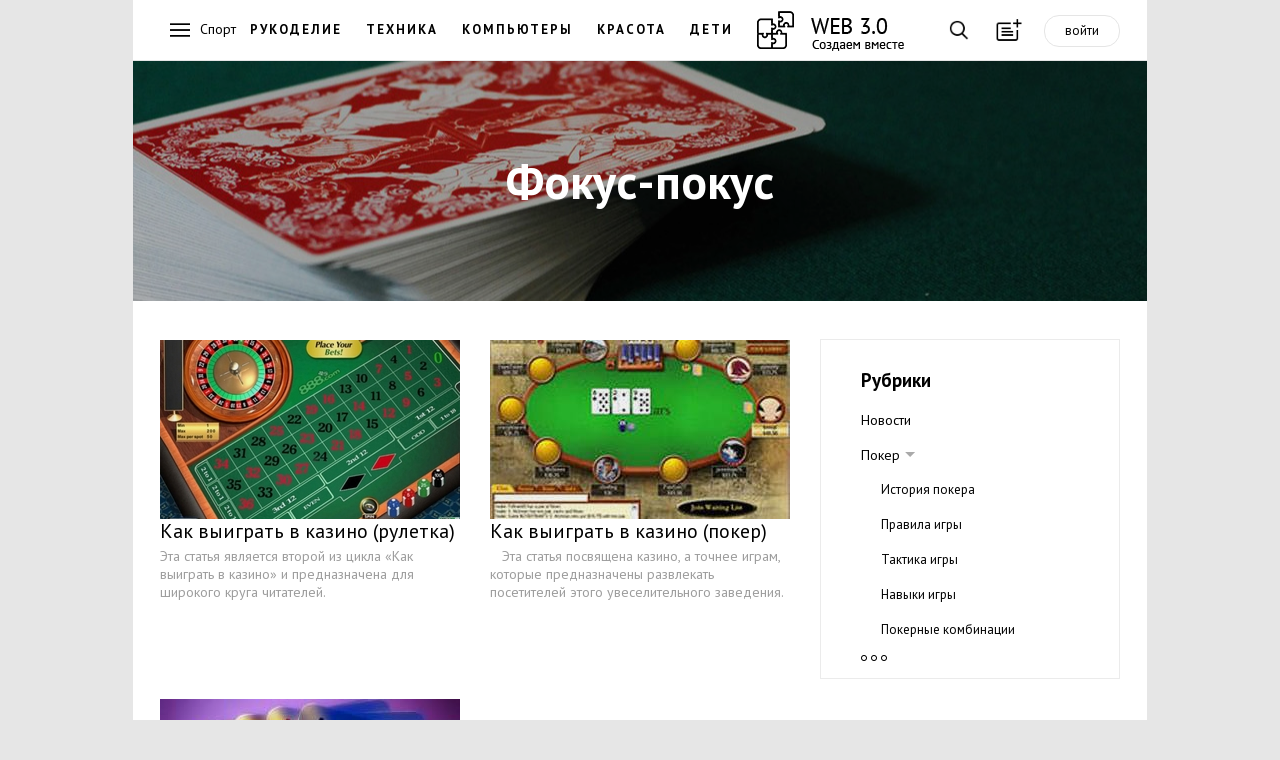

--- FILE ---
content_type: text/html; charset=cp1251
request_url: https://web-3.ru/cards/cardcatch/
body_size: 9434
content:
<!DOCTYPE html>
<html lang="ru">
<head>
    <meta name="viewport" content="width=device-width, initial-scale=1, maximum-scale=1, user-scalable=no"/>

  <title>Карточные игры / Фокус-покус</title>
    <meta name="Description" content="В разделе собраны описания самых интересных карточных фокусов" />  <meta name="Keywords" content="карточные игры, азартные игры, покер, игра покер, игра poker, правила покера, покер старс, покер стар,  звезды покера, poker, poker stars, игроки в покер, звезда покера, скачать игру покер, покер онлайн, покер online, poker online, покер онлайн играть,  правила игры в покер, покер клуб, спортивный покер, набор для покера, техасский покер, фишки для покера, стратегия покера, покер купить, покер бонус(?),  покер румы, холдем покер, комбинации в покере, турниры по покеру, школа покера, федерация покера, федерация покера россии, федерация спортивного покера, русский покер, покер в москве, покер клубы москвы, клуб спортивного покера, техасский холдем, карточные фокусы, интернет казино, купить фишки для покера, купить набор для покера,  книги по покеру, покер форум, обучение покеру, техасский покер правила, карты для покера, покер магазин, обои покер, покер для новичков, картинки покер, wsop, wsop 2009, wsop видео, wsop покер, браслет wsop, победители wsop, новости wsop, чемпионы wsop, wsop смотреть, фишки wsop, ep" />      <meta name='yandex-verification' content='4ddea76472522471' />

<!--[if lt IE 9]>
    <script src=http://html5shiv.googlecode.com/svn/trunk/html5.js></script>
<![endif]-->

    <link rel="stylesheet" href="//web-3.ru/build/css/vendor.min.css"/>
    <link rel="stylesheet" href="//web-3.ru/build/css/main.min.css?11"/>
    <link href="https://fonts.googleapis.com/css?family=PT+Sans:400,700&subset=latin,cyrillic" rel="stylesheet" type="text/css"/>



<script>
function checkImg(e){var t=!1,o=e.src,i=/cacheimages\/..\/(.*)/i,n=o.match(i);if(n&&GetCookie(n[1])&&(t=!0),!t){var i=/data\/products\/gallery\/(.*)/i,n=o.match(i);n&&GetCookie(n[1])&&(t=!0)}t&&("function"==typeof loadToCache?(DeleteCookie(n[1]),loadToCache(e)):setTimeout(function(){checkImg(e)},500))}function setRefer(){if(!IsCookieEnabled)return!1;var e=new Date;e=e.getTime(),SetCookie("time_start",e);var t=GetCookie("tkat_refer");t||SetCookie("tkat_refer",document.referrer?document.referrer:"bookmark "+document.location.href,e+288e5,"."+String(window.location.hostname.match(/[a-z0-9\-]+\.[a-z]+$/)),"/")}function SetCookie(e,t){var o=SetCookie.arguments,i=SetCookie.arguments.length;if(2==i)return void(document.cookie=e+"="+escape(t.toString())+"; path=/");var n=!1;if(i>2&&null!=o[2]){var r="number"!=typeof o[2]?Date.parse(o[2].toString()):o[2];isNaN(r)||(n=new Date(r))}document.cookie=e+"="+escape(t.toString())+(n?"; expires="+n.toGMTString():"")+(i>3&&o[3]?"; domain="+o[3]:"")+(i>4&&o[4]?"; path="+o[4]:"; path=/")+(i>5&&o[5]?"; secure":"")}function GetCookie(e){if("string"==typeof e&&e.length){var t,o=0,i=e+"=",n=document.cookie;do if(t=o+i.length,n.substring(o,t)==i){var r=n.indexOf(";",t);return 0>r&&(r=n.length),unescape(n.substring(t,r))}while(o=n.indexOf(" ",t)+1)}return null}function DeleteCookie(e){document.cookie=e+"=0; expires="+new Date(0).toGMTString()}function IsCookieEnabled(){if("undefined"!=typeof navigator.cookieEnabled)return navigator.cookieEnabled;var e="__V_TEST_COOKIE_NAME_";return SetCookie(e,"1"),null!=GetCookie(e)?(DeleteCookie(e),!0):!1}authValue=GetCookie("Web3CookieAuthor")?"auth":"noauth",setRefer(),setInterval(function(){SetCookie("time_action",(new Date).getTime())},1e3);
</script>


<!-- Google.Analitics -->
<script>
  (function(i,s,o,g,r,a,m){i['GoogleAnalyticsObject']=r;i[r]=i[r]||function(){
  (i[r].q=i[r].q||[]).push(arguments)},i[r].l=1*new Date();a=s.createElement(o),
  m=s.getElementsByTagName(o)[0];a.async=1;a.src=g;m.parentNode.insertBefore(a,m)
  })(window,document,'script','//www.google-analytics.com/analytics.js','ga');
  ga('create', 'UA-45167799-1', {'allowLinker':true});
  ga('require','linker');
  ga('linker:autoLink',['tkat.ru']);
  ga('send', 'pageview', {'dimension1' : authValue} );
  setTimeout("ga('send', 'event', '30_seconds', 'read')",30000);
</script>
<!-- /Google.Analitics -->


<!-- Yandex.RTB -->
<script src="//an.yandex.ru/system/context.js"></script>

<!--script>window.yaCon­textCb=window.yaCont­extCb||[]</script>
<script src="https://yandex.ru/ad­s/system/context.js" async></script-->

<style>.page--main{padding-top: 0 !important;}</style>
</head>
<body id="body" class="body">



<!--style>
.main-nav__logo { height: 45px !important; }
.main-nav__llogo:hover:before, .main-nav__llogo:hover:after {
    background: transparent !important;
}
</style>
<style>
.main-nav { /*position: relative;*/ padding-top: 50px;
    background: #FFFFFF url("/images/web_decor.jpg") repeat-x scroll left top !important;
}
.main-nav__logo { top: 60px; /*background-image: url("/images/web_logo_ny.png"); */}
/*@media screen and (min-width: 200px) and (max-width: 640px) { .main-nav__logo { background-image: none !important; } }*/
</style>
<!--style>
.main-nav__logo { background-image: url("/images/logo.23.png"); }
@media screen and (min-width: 200px) and (max-width: 640px) { .main-nav__logo { background-image: none !important; } }
</style-->

<header>
  <nav class="main-nav">
      <a href="" class="main-nav__btn main-nav__burger"></a>
      
    <a href="https://web-3.ru" class="main-nav__logo" ></a>

        <div class="main-nav__horizont-menu">
      <ul class="main-nav__horizont-menu">
              <li><span>Спорт</span></li>
                      <li><a href="//fancywork.web-3.ru/" class="">Рукоделие</a></li>
        <li><a href="//bt.web-3.ru/" class="" title="Бытовая техника" >Техника</a></li>
        <li><a href="//comp.web-3.ru/" class="">Компьютеры</a></li>
        <li><a href="//beauty.web-3.ru/" class="" title="Красота и здоровье">Красота</a></li>
        <li><a href="//baby.web-3.ru/" class="" title="Воспитание детей">Дети</a></li>
              <li><a href="https://web-3.ru" class="main-nav__llogo"></a></li>
      </ul>
    </div>
    
    <div class="main-nav__buttons">
      <a href="" class="main-nav__btn main-nav__btn--search"></a>
      <a href="" class="main-nav__btn main-nav__btn--add" title="Загрузка мастера публикаций"
        data-link="/ajax.php?mod=publicsBundle&amp;lib=master&amp;act=open&amp;admin=0&amp;siteId=110&amp;razdelId=3908"></a><a class="main-nav__btn--auth" data-link="//web-3.ru/admin.php?mod=w3UsersBundle&amp;lib=auth&amp;admin=0" title="Авторизация в системе">войти</a></div>
    <div class="search">

<div class="ya-site-form ya-site-form_inited_no" onclick="return {'bg': 'transparent', 'publicname': 'web-3', 'target': '_self', 'language': 'ru', 'encoding': 'windows-1251', 'suggest': true, 'tld': 'ru', 'site_suggest': true, 'action': '/search/', 'constraintid': '5', 'webopt': false, 'fontsize': 16, 'arrow': false, 'fg': '#000000', 'searchid': '2092229', 'logo': 'rb', 'websearch': false, 'type': 3}">
<form action="http://yandex.ru/sitesearch" method="get" target="_self"><input type="hidden" name="searchid" value="2092229" /><input type="hidden" name="l10n" value="ru" /><input type="hidden" name="reqenc" value="" /><input class="search__input" placeholder="Введите ваш запрос..." type="text" name="text" value="" /><input type="submit" value="Найти" style="display:none;" /></form>
</div>
<button class="search__btn">Найти</button>
    </div>


  </nav>

  <nav class="main-menu">
    <div class="main-menu__first-level">
      <a href="" class="main-menu__btn-close"></a>
      <ul class="main-menu__list">
              <li class="main-menu__main-link"><a class="link-hot" href="">
          <div class="main-menu__icon icons-hot"></div>
          <span>Горячее</span>
        </a></li>
                      <li class="main-menu__main-link"><a href="">
          <img src="/images/menu/avto.png" class="main-menu__icon" alt="" />
          <span>Авто</span>
        </a></li>
                <li class="main-menu__main-link"><a href="">
          <img src="/images/menu/buisness.png" class="main-menu__icon" alt="" />
          <span>Бизнес</span>
        </a></li>
                <li class="main-menu__main-link"><a href="">
          <img src="/images/menu/house.png" class="main-menu__icon" alt="" />
          <span>Дом</span>
        </a></li>
                <li class="main-menu__main-link"><a href="">
          <img src="/images/menu/internet.png" class="main-menu__icon" alt="" />
          <span>Интернет</span>
        </a></li>
                <li class="main-menu__main-link"><a href="">
          <img src="/images/menu/medicine.png" class="main-menu__icon" alt="" />
          <span>Медицина</span>
        </a></li>
                <li class="main-menu__main-link"><a href="">
          <img src="/images/menu/education.png" class="main-menu__icon" alt="" />
          <span>Образование</span>
        </a></li>
                <li class="main-menu__main-link"><a href="">
          <img src="/images/menu/sport.png" class="main-menu__icon" alt="" />
          <span>Спорт</span>
        </a></li>
                <li class="main-menu__main-link"><a href="">
          <img src="/images/menu/building.png" class="main-menu__icon" alt="" />
          <span>Строительство</span>
        </a></li>
                <li class="main-menu__main-link"><a href="">
          <img src="/images/menu/technology.png" class="main-menu__icon" alt="" />
          <span>Технологии</span>
        </a></li>
                <li class="main-menu__main-link"><a href="">
          <img src="/images/menu/tourism.png" class="main-menu__icon" alt="" />
          <span>Туризм</span>
        </a></li>
                <li class="main-menu__main-link"><a href="">
          <img src="/images/menu/hobby.png" class="main-menu__icon" alt="" />
          <span>Хобби</span>
        </a></li>
              </ul>
    </div>
    <div class="main-menu__second-level">
      <a class="main-menu__btn-back"></a>
            <div class="menu__section menu__section_hot">
        <span class="main-menu__title">Горячее</span>
        <ul class="menu--dark">
                  <li class="menu__item menu__item"><a href="https://web-3.ru/beauty/worldbeauty/bodycare/?act=full&amp;id_article=30499">Воск для эпиляции в домашних условиях: рецепты от древних времен до сегодня</a></li>
                  <li class="menu__item menu__item"><a href="https://web-3.ru/copywriting/articles/content/?act=full&amp;id_article=40310">Как новичку начать работу на бирже статей eTXT</a></li>
                  <li class="menu__item menu__item"><a href="https://web-3.ru/find-work/articles/trudobzor/?act=full&amp;id_article=40286">Кто такой Хедхантер</a></li>
                  <li class="menu__item menu__item"><a href="https://web-3.ru/fancywork/sewing/?act=full&amp;id_article=13603">Какие бывают лапки для швейных машин</a></li>
                  <li class="menu__item menu__item"><a href="https://web-3.ru/baby/article/timeouts/?act=full&amp;id_article=965">Если ребенок просит завести хомяка</a></li>
                  <li class="menu__item menu__item"><a href="https://web-3.ru/culinar/cubook/curecip/?act=full&amp;id_article=34101">Пицца на пельменном тесте</a></li>
                  <li class="menu__item menu__item"><a href="https://web-3.ru/plast-win/article/?act=full&amp;id_article=20677">Легкое устранение царапин на пластиковых окнах</a></li>
                  <li class="menu__item menu__item"><a href="https://web-3.ru/encourse/learn/grammar/?act=full&amp;id_article=1362">Времена глаголов в английском языке: The Simple and Progressive Tenses</a></li>
                  <li class="menu__item menu__item"><a href="https://web-3.ru/mobile/setting/?act=full&amp;id_article=26486">Как увеличить память на андроиде, если у вас Самсунг (из личного опыта)</a></li>
                </ul>
      </div>
                                  <div class="menu__section ">
        <h1 class="main-menu__title">Авто</h1>
        <ul class="menu--dark">
                    <li class="menu__item"><a href="https://web-3.ru/auto">Авто</a></li>
                                  <li class="menu__item"><a href="https://web-3.ru/audi">Audi</a></li>
                          <li class="menu__item"><a href="https://web-3.ru/bmw">BMW</a></li>
                          <li class="menu__item"><a href="https://web-3.ru/chevrolet">Chevrolet</a></li>
                          <li class="menu__item"><a href="https://web-3.ru/citroen">Citroen</a></li>
                          <li class="menu__item"><a href="https://web-3.ru/ford">Ford</a></li>
                          <li class="menu__item"><a href="https://web-3.ru/gw">Great Wall</a></li>
                          <li class="menu__item"><a href="https://web-3.ru/honda">Honda</a></li>
                          <li class="menu__item"><a href="https://web-3.ru/hyundai">Hyundai</a></li>
                          <li class="menu__item"><a href="https://web-3.ru/kia">Kia</a></li>
                          <li class="menu__item"><a href="https://web-3.ru/mazda">Mazda</a></li>
                          <li class="menu__item"><a href="https://web-3.ru/mercedes">Mercedes-Benz</a></li>
                          <li class="menu__item"><a href="https://web-3.ru/mitsubishi">Mitsubishi</a></li>
                          <li class="menu__item"><a href="https://web-3.ru/nissan">Nissan</a></li>
                          <li class="menu__item"><a href="https://web-3.ru/opel">Opel</a></li>
                          <li class="menu__item"><a href="https://web-3.ru/peugeot">Peugeot</a></li>
                          <li class="menu__item"><a href="https://web-3.ru/renault">Renault</a></li>
                          <li class="menu__item"><a href="https://web-3.ru/skoda">Skoda</a></li>
                          <li class="menu__item"><a href="https://web-3.ru/subaru">Subaru</a></li>
                          <li class="menu__item"><a href="https://web-3.ru/suzuki">Suzuki</a></li>
                          <li class="menu__item"><a href="https://web-3.ru/toyota">Toyota</a></li>
                          <li class="menu__item"><a href="https://web-3.ru/vw">Volkswagen</a></li>
                          <li class="menu__item"><a href="https://web-3.ru/volvo">Volvo</a></li>
                          <li class="menu__item"><a href="https://web-3.ru/autosound">Автозвук</a></li>
                          <li class="menu__item"><a href="https://web-3.ru/vaz">ВАЗ</a></li>
                          <li class="menu__item"><a href="https://web-3.ru/disk">Шины и диски</a></li>
                          </ul></div>        <div class="menu__section ">
        <h1 class="main-menu__title">Бизнес</h1>
        <ul class="menu--dark">
                                  <li class="menu__item"><a href="https://web-3.ru/crm">CRM</a></li>
                                                              <li class="menu__item"><a href="https://web-3.ru/pr">PR</a></li>
                          <li class="menu__item"><a href="https://web-3.ru/banki">Банки</a></li>
                          <li class="menu__item"><a href="https://web-3.ru/dom-services">Бытовые услуги</a></li>
                          <li class="menu__item"><a href="https://web-3.ru/hotel">Гостиницы</a></li>
                          <li class="menu__item"><a href="https://web-3.ru/gpinfo">Грузоперевозки</a></li>
                          <li class="menu__item"><a href="https://web-3.ru/small-business">Малый бизнес</a></li>
                          <li class="menu__item"><a href="https://web-3.ru/marketing">Маркетинг</a></li>
                          <li class="menu__item"><a href="https://web-3.ru/realty">Недвижимость</a></li>
                          <li class="menu__item"><a href="https://web-3.ru/pay-system">Платежные системы</a></li>
                          <li class="menu__item"><a href="https://web-3.ru/printing">Полиграфия</a></li>
                          <li class="menu__item"><a href="https://web-3.ru/politics-society">Политика и общество</a></li>
                          <li class="menu__item"><a href="https://web-3.ru/copywriting">Портал копирайтеров</a></li>
                          <li class="menu__item"><a href="https://web-3.ru/translations">Портал переводчиков</a></li>
                          <li class="menu__item"><a href="https://web-3.ru/legal-services">Права и законы</a></li>
                          <li class="menu__item"><a href="https://web-3.ru/reklama">Реклама</a></li>
                          <li class="menu__item"><a href="https://web-3.ru/insurance">Страхование</a></li>
                                      <li class="menu__item"><a href="https://web-3.ru/investments">Финансы и инвестиции</a></li>
                                      </ul></div>        <div class="menu__section ">
        <h1 class="main-menu__title">Дом</h1>
        <ul class="menu--dark">
                                  <li class="menu__item"><a href="https://web-3.ru/bt">Бытовая техника</a></li>
                          <li class="menu__item"><a href="https://web-3.ru/baby">Воспитание детей</a></li>
                          <li class="menu__item"><a href="https://web-3.ru/ogorod">Дача, сад, огород</a></li>
                          <li class="menu__item"><a href="https://web-3.ru/pets">Домашние животные</a></li>
                          <li class="menu__item"><a href="https://web-3.ru/flat">Квартирный вопрос</a></li>
                          <li class="menu__item"><a href="https://web-3.ru/cinema">Кино</a></li>
                          <li class="menu__item"><a href="https://web-3.ru/beauty">Красота и здоровье</a></li>
                          <li class="menu__item"><a href="https://web-3.ru/drink">Напитки, алкоголь, курение</a></li>
                                                                                      <li class="menu__item"><a href="https://web-3.ru/holiday">Праздники</a></li>
                          <li class="menu__item"><a href="https://web-3.ru/razvedem">Развод</a></li>
                          <li class="menu__item"><a href="https://web-3.ru/pogenim">Свадьба</a></li>
                          <li class="menu__item"><a href="https://web-3.ru/fanshui">Фэн-шуй</a></li>
                          </ul></div>        <div class="menu__section ">
        <h1 class="main-menu__title">Интернет</h1>
        <ul class="menu--dark">
                                  <li class="menu__item"><a href="https://web-3.ru/inetmark">Интернет маркетинг</a></li>
                          <li class="menu__item"><a href="https://web-3.ru/popular">Популярные ресурсы</a></li>
                          <li class="menu__item"><a href="https://web-3.ru/site-development">Создание сайта</a></li>
                          <li class="menu__item"><a href="https://web-3.ru/hosting">Хостинг</a></li>
                          </ul></div>        <div class="menu__section ">
        <h1 class="main-menu__title">Медицина</h1>
        <ul class="menu--dark">
                                  <li class="menu__item"><a href="https://web-3.ru/pregnancy">Беременность</a></li>
                          <li class="menu__item"><a href="https://web-3.ru/ginecologiy">Гинекология</a></li>
                          <li class="menu__item"><a href="https://web-3.ru/vision">Зрение</a></li>
                          <li class="menu__item"><a href="https://web-3.ru/yoga">Йога</a></li>
                          <li class="menu__item"><a href="https://web-3.ru/family-med">Семейная медицина</a></li>
                          <li class="menu__item"><a href="https://web-3.ru/dentes">Стоматология</a></li>
                          <li class="menu__item"><a href="https://web-3.ru/urinology">Урология</a></li>
                          </ul></div>        <div class="menu__section ">
        <h1 class="main-menu__title">Образование</h1>
        <ul class="menu--dark">
                                  <li class="menu__item"><a href="https://web-3.ru/mba">MBA</a></li>
                          <li class="menu__item"><a href="https://web-3.ru/astronomy">Астрономия</a></li>
                          <li class="menu__item"><a href="https://web-3.ru/dtraining">Дистанционное обучение</a></li>
                          <li class="menu__item"><a href="https://web-3.ru/encourse">Изучение английского языка</a></li>
                          <li class="menu__item"><a href="https://web-3.ru/germanlang">Изучение немецкого языка</a></li>
                          <li class="menu__item"><a href="https://web-3.ru/find-work">Поиск работы</a></li>
                          <li class="menu__item"><a href="https://web-3.ru/psychology">Психология</a></li>
                          <li class="menu__item"><a href="https://web-3.ru/trainingi">Тренинги</a></li>
                          </ul></div>        <div class="menu__section menu__section--active">
        <h1 class="main-menu__title">Спорт</h1>
        <ul class="menu--dark">
                    <li class="menu__item"><a href="https://web-3.ru/sport">Спорт</a></li>
                                              <li class="menu__item"><a href="https://web-3.ru/billiard">Бильярд</a></li>
                          <li class="menu__item"><a href="https://web-3.ru/bodybuild">Бодибилдинг</a></li>
                          <li class="menu__item"><a href="https://web-3.ru/bike">Велосипеды</a></li>
                          <li class="menu__item"><a href="https://web-3.ru/diving">Дайвинг</a></li>
                          <li class="menu__item"><a href="https://web-3.ru/cards">Карточные игры</a></li>
                                      </ul></div>        <div class="menu__section ">
        <h1 class="main-menu__title">Строительство</h1>
        <ul class="menu--dark">
                                  <li class="menu__item"><a href="https://web-3.ru/condi">Вентиляция и кондиционеры</a></li>
                          <li class="menu__item"><a href="https://web-3.ru/sauna">Все о сауне</a></li>
                          <li class="menu__item"><a href="https://web-3.ru/doors">Двери и лестницы</a></li>
                          <li class="menu__item"><a href="https://web-3.ru/treehome">Деревянные дома</a></li>
                          <li class="menu__item"><a href="https://web-3.ru/dekorhome">Дизайн интерьера</a></li>
                          <li class="menu__item"><a href="https://web-3.ru/instruments">Инструменты</a></li>
                          <li class="menu__item"><a href="https://web-3.ru/cottage">Коттеджи</a></li>
                                                  <li class="menu__item"><a href="https://web-3.ru/land">Ландшафтный дизайн</a></li>
                          <li class="menu__item"><a href="https://web-3.ru/mebel">Мебель</a></li>
                          <li class="menu__item"><a href="https://web-3.ru/finishmat">Отделочные материалы</a></li>
                          <li class="menu__item"><a href="https://web-3.ru/gas">Отопление. Газ.</a></li>
                          <li class="menu__item"><a href="https://web-3.ru/plast-win">Пластиковые окна</a></li>
                          <li class="menu__item"><a href="https://web-3.ru/stone">Плитка. Камень.</a></li>
                          <li class="menu__item"><a href="https://web-3.ru/remont">Ремонт квартир</a></li>
                          <li class="menu__item"><a href="https://web-3.ru/suntexnika">Сантехника</a></li>
                          <li class="menu__item"><a href="https://web-3.ru/electrotexnika">Электротехника</a></li>
                          </ul></div>        <div class="menu__section ">
        <h1 class="main-menu__title">Технологии</h1>
        <ul class="menu--dark">
                                  <li class="menu__item"><a href="https://web-3.ru/apple">Apple</a></li>
                          <li class="menu__item"><a href="https://web-3.ru/iptelefoniy">IP телефония</a></li>
                          <li class="menu__item"><a href="https://web-3.ru/audio-video">Аудио &amp; Видео</a></li>
                          <li class="menu__item"><a href="https://web-3.ru/comp">Компьютеры</a></li>
                          <li class="menu__item"><a href="https://web-3.ru/mobile">Мобильные телефоны</a></li>
                          <li class="menu__item"><a href="https://web-3.ru/system">Операционные системы</a></li>
                          <li class="menu__item"><a href="https://web-3.ru/sputniktel">Спутниковые телефоны</a></li>
                          <li class="menu__item"><a href="https://web-3.ru/ephoto">Цифровая фотография</a></li>
                          <li class="menu__item"><a href="https://web-3.ru/evideo">Цифровое видео</a></li>
                          <li class="menu__item"><a href="https://web-3.ru/watches">Часы и аксессуары</a></li>
                          </ul></div>        <div class="menu__section ">
        <h1 class="main-menu__title">Туризм</h1>
        <ul class="menu--dark">
                    <li class="menu__item"><a href="https://web-3.ru/tourism">Туризм</a></li>
                                  <li class="menu__item"><a href="https://web-3.ru/austria">Австрия</a></li>
                          <li class="menu__item"><a href="https://web-3.ru/bulgaria">Болгария</a></li>
                          <li class="menu__item"><a href="https://web-3.ru/brazil">Бразилия</a></li>
                          <li class="menu__item"><a href="https://web-3.ru/germany">Германия</a></li>
                          <li class="menu__item"><a href="https://web-3.ru/greek">Греция</a></li>
                          <li class="menu__item"><a href="https://web-3.ru/egypt">Египет</a></li>
                          <li class="menu__item"><a href="https://web-3.ru/israel">Израиль</a></li>
                          <li class="menu__item"><a href="https://web-3.ru/ispaniy">Испания</a></li>
                          <li class="menu__item"><a href="https://web-3.ru/italy">Италия</a></li>
                          <li class="menu__item"><a href="https://web-3.ru/katar">Катар</a></li>
                          <li class="menu__item"><a href="https://web-3.ru/china">Китай</a></li>
                          <li class="menu__item"><a href="https://web-3.ru/portugal">Португалия</a></li>
                          <li class="menu__item"><a href="https://web-3.ru/russia">Россия</a></li>
                          <li class="menu__item"><a href="https://web-3.ru/stourism">Спортивный туризм</a></li>
                          <li class="menu__item"><a href="https://web-3.ru/taiwan">Тайвань</a></li>
                          <li class="menu__item"><a href="https://web-3.ru/turkey">Турция</a></li>
                          <li class="menu__item"><a href="https://web-3.ru/ukraine">Украина</a></li>
                          <li class="menu__item"><a href="https://web-3.ru/france">Франция</a></li>
                          </ul></div>        <div class="menu__section ">
        <h1 class="main-menu__title">Хобби</h1>
        <ul class="menu--dark">
                                  <li class="menu__item"><a href="https://web-3.ru/culinar">Кулинария</a></li>
                          <li class="menu__item"><a href="https://web-3.ru/music">Музыка</a></li>
                          <li class="menu__item"><a href="https://web-3.ru/hunt">Охота</a></li>
                          <li class="menu__item"><a href="https://web-3.ru/fancywork">Рукоделие</a></li>
                          <li class="menu__item"><a href="https://web-3.ru/fishing">Рыбалка</a></li>
                  </ul></div>
    </div>
  </nav>



  </header>
<!-- Yandex.RTB R-A-4415457-1 --> 
<div class="page"><div id="yandex_rtb_R-A-4415457-1"></div></div>
<script> window.yaContextCb.push(()=>{ Ya.Context.AdvManager.render({ "blockId": "R-A-4415457-1", "renderTo": "yandex_rtb_R-A-4415457-1" }) }) </script>


  <div class="wf-cover">
    <img class="wf-cover__img" src="/data/covers/cards/cards_big.jpg" onerror="this.src='/data/covers/guide/guide_big.jpg'"/>
    <div class="wf-cover__wrap">
      
              <h1 class="wf-cover__title">Фокус-покус</h1>        
            </div>
  </div>

  <div class="page">
  
      <nav class="sub-menu">
        <br /><br />
          </nav>
  
            <div class="grid">
        <div class="grid__sizer"></div>
        
<div class="grid__aside "  >
      <nav class="category-menu">
        <h3 class="category-menu__title">Рубрики</h3>
        <ul class="category-menu__nav"><li class="category-menu__item "><a href="https://web-3.ru/cards/news/">Новости</a></li>        <li class="category-menu__item category-menu__item--parent ">
                <a href="https://web-3.ru/cards/pokergame/">Покер</a>
                <ul class="category-menu__sub-nav">        <li class="category-menu__item "><a href="https://web-3.ru/cards/pokergame/pokerhistory/">История покера</a></li>        <li class="category-menu__item "><a href="https://web-3.ru/cards/pokergame/pokerrules/">Правила игры</a></li>        <li class="category-menu__item "><a href="https://web-3.ru/cards/pokergame/pokerstrategy/">Тактика игры</a></li>        <li class="category-menu__item "><a href="https://web-3.ru/cards/pokergame/skills/">Навыки игры</a></li>        <li class="category-menu__item "><a href="https://web-3.ru/cards/pokergame/combinations/">Покерные комбинации</a></li>        <li class="category-menu__item "><a href="https://web-3.ru/cards/pokergame/pokerterms/">Словарь игрока в покер</a></li>        <li class="category-menu__item "><a href="https://web-3.ru/cards/pokergame/poker/">Турниры по покеру</a></li>        <li class="category-menu__item "><a href="https://web-3.ru/cards/pokergame/pokerbooks/">Книги о покере</a></li>        <li class="category-menu__item "><a href="https://web-3.ru/cards/pokergame/famous/">Звезды покера</a></li>        <li class="category-menu__item "><a href="https://web-3.ru/cards/pokergame/pokerrooms/">Покер румы</a></li>        <li class="category-menu__item "><a href="https://web-3.ru/cards/pokergame/pokerforum/">Покер форумы</a></li>        <li class="category-menu__item "><a href="https://web-3.ru/cards/pokergame/pokerclubs/">Покерные клубы</a></li>        <li class="category-menu__item "><a href="https://web-3.ru/cards/pokergame/pokerstudy/">Школы покера</a></li>        <li class="category-menu__item "><a href="https://web-3.ru/cards/pokergame/pokeradvice/">Покер для новичков</a></li>        <li class="category-menu__item "><a href="https://web-3.ru/cards/pokergame/pokerbuy/">Покер-магазины</a></li>        <li class="category-menu__item "><a href="https://web-3.ru/cards/pokergame/pokerstuff/">Оборудование для покера</a></li>        <li class="category-menu__item "><a href="https://web-3.ru/cards/pokergame/sportpoker/">Покер как вид спорта</a></li>        </ul>                <li class="category-menu__item "><a href="https://web-3.ru/cards/cardsarticles/">Библиотека игрока в покер</a></li>        <li class="category-menu__item category-menu__item--active"><a href="https://web-3.ru/cards/cardcatch/">Фокус-покус</a></li>        <li class="category-menu__item "><a href="https://web-3.ru/cards/cardsshops/">Магазины</a></li>        <li class="category-menu__item "><a href="https://web-3.ru/cards/photoes/">Фотогалерея</a></li>        <li class="category-menu__item "><a href="https://web-3.ru/cards/booksabcards/">Рекомендуемая литература</a></li>                </ul>
        <a href="" class="category-menu__btn-more"></a>
      </nav>

    <!--div class="grid__aside-banners">

        




    </div-->

        </div>

        
                      
      <a class="grid__item thumbnail" href="https://web-3.ru/cards/cardcatch/?act=full&amp;id_article=10475">
        <div class="thumbnail__img-wrapper  ">
                  <img class="thumbnail__image" src="/data/articles/10475/1.300x180.jpg" alt="">
                  <div class="thumbnail__info">
            <span class="thumbnail__label-viewed">217</span>
            <span class="thumbnail__label-comments">0</span>
            <span class="thumbnail__label-date">12 июля
</span>
          </div>
        </div>
                <h3 class="thumbnail__heading">Как выиграть в казино (рулетка)</h3>
        <p class="thumbnail__text">Эта статья является второй из цикла «Как выиграть в казино» и предназначена для широкого круга читателей.</p>
      </a>
                    
      <a class="grid__item thumbnail" href="https://web-3.ru/cards/cardcatch/?act=full&amp;id_article=10474">
        <div class="thumbnail__img-wrapper  ">
                  <img class="thumbnail__image" src="/data/articles/10474/3.300x180.jpg" alt="">
                  <div class="thumbnail__info">
            <span class="thumbnail__label-viewed">546</span>
            <span class="thumbnail__label-comments">4</span>
            <span class="thumbnail__label-date">11 июля
</span>
          </div>
        </div>
                <h3 class="thumbnail__heading">Как выиграть в казино (покер)</h3>
        <p class="thumbnail__text">   Эта статья посвящена казино, а точнее играм, которые предназначены развлекать посетителей этого увеселительного заведения.</p>
      </a>
                    
      <a class="grid__item thumbnail" href="https://web-3.ru/cards/cardcatch/?act=full&amp;id_article=2402">
        <div class="thumbnail__img-wrapper  ">
                  <img class="thumbnail__image" src="/data/articles/2402/2.300x180.jpg" alt="">
                  <div class="thumbnail__info">
            <span class="thumbnail__label-viewed">7841</span>
            <span class="thumbnail__label-comments">0</span>
            <span class="thumbnail__label-date">23 апреля
</span>
          </div>
        </div>
                <h3 class="thumbnail__heading">Пять основных уловок профессионального шулера</h3>
        <p class="thumbnail__text">Вам приходилось играть с шулером в карты? Если ни разу не играли, то обязательно поиграйте.</p>
      </a>
            </div>
          
                        
      
        </div>

    <a class="banner-w" href="http://guide.web-3.ru/">
      <h2 class="banner-w__heading">Начните получать постоянный доход! <br> Станьте автором на Web-3</h2>
    </a>
    <!-- /PAGE -->
    
    <!-- banner for writers -->
        <!-- /gallery -->

    <div class="pre-footer">
        <p class="pre-footer__text">Нашли ошибку в тексте? Выделите и нажмите Ctrl+Enter</p>
      <a class="pre-footer__up-btn" href="">Наверх</a>
    </div>
  <!-- /PAGE -->

  <footer class="footer">
    <nav class="footer__header">
      <div class="footer__social">
        <a target="_blank" href="https://vk.com/web_3_ru" class="btn-social btn-social--vk"></a>
              </div>
      <ul class="footer__nav">
        <li class="footer__nav-item"><a href="http://guide.web-3.ru/">Для авторов</a></li>
        <li class="footer__nav-item"><a href="https://web-3.ru/experts/advert/blog/">Статьи партнеров</a></li>
        <li class="footer__nav-item"><a href="http://guide.web-3.ru/reklama/">Рекламодателям</a></li>
        <li class="footer__nav-item"><a href="https://web-3.ru/feedback/">Контакты</a></li>
        <li class="footer__nav-item"><a href="https://web-3.ru/forum/">Форум</a></li>
        <li class="footer__nav-item"><a href="http://guide.web-3.ru/map/">Карта сайта</a></li>
      </ul>
    </nav>
<!-- LiveInternet --><script type="text/javascript"><!--
document.write("<a style='float: right' href='http://www.liveinternet.ru/click;web-3' "+
"target=_blank><img src='http://counter.yadro.ru/hit;web-3?t38.18;r"+
escape(document.referrer)+((typeof(screen)=="undefined")?"":
";s"+screen.width+"*"+screen.height+"*"+(screen.colorDepth?
screen.colorDepth:screen.pixelDepth))+";u"+escape(document.URL)+
";"+Math.random()+
"' alt='' title='LiveInternet' "+
"border=0 width=31 height=31><\/a>")//--></script>
<!-- /LiveInternet -->
    <p class="footer__text">
    Используя интернет ресурс web-3.ru, Вы соглашаетесь на обработку Ваших персональных данных (см. <a href="/data/conf_web3.docx" style="color: #CCC;">Политика конфиденциальности</a>), в противном случае вы должны прекратить использование ресурса.
    <br/>
    © Все права защищены. 2008–2026.
    </p>
  </footer>

<span class="b-main__boxLoading" style="display: none;" >&nbsp;</span>
<div id="container" style="display: none;">&nbsp;</div>

    <link rel='stylesheet' property="stylesheet" href='https://fonts.googleapis.com/css?family=PT+Sans:400,700&subset=latin,cyrillic' />

    <script src="https://ajax.googleapis.com/ajax/libs/jquery/2.1.4/jquery.min.js"></script>
    <script>window.jQuery || document.write('<script src="//web-3.ru/build/js/jquery.min.js">\x3C/script>')</script>
    <script charset="utf-8" src="//web-3.ru/build/js/vendor.min.js"></script>
    <script charset="utf-8"  src="//web-3.ru/build/js/main.min.js?12"></script>


    
<script>(function(w,d,c){var s=d.createElement('script'),h=d.getElementsByTagName('script')[0],e=d.documentElement;(' '+e.className+' ').indexOf(' ya-page_js_yes ')===-1&&(e.className+=' ya-page_js_yes');s.type='text/javascript';s.async=true;s.charset='utf-8';s.src=(d.location.protocol==='https:'?'https:':'http:')+'//site.yandex.net/v2.0/js/all.js';h.parentNode.insertBefore(s,h);(w[c]||(w[c]=[])).push(function(){Ya.Site.Form.init()})})(window,document,'yandex_site_callbacks');</script>
<script>
    W3.timerIdYS = setInterval(function(){
        var $input = $('.ya-site-form__input-text');
        if ( $input.length ){
            clearInterval(W3.timerIdYS);
            //var $ysfSubmit = $('.ya-site-form__submit');
            //$ysfSubmit.attr('disabled', 'disabled');
            $input.attr('placeholder','Введите ваш запрос...');
        }
    },1000);
</script>

        
<!-- Yandex.Metrika  -->
<script>
(function (d, w, c) {
    (w[c] = w[c] || []).push(function() {
        try {
            w.yaCounter25596203 = new Ya.Metrika({id:25596203,
                    webvisor:true,
                    clickmap:true,
                    trackLinks:true,
                    accurateTrackBounce:true});
        } catch(e) { }
    });

    var n = d.getElementsByTagName("script")[0],
        s = d.createElement("script"),
        f = function () { n.parentNode.insertBefore(s, n); };
    s.type = "text/javascript";
    s.async = true;
    s.src = (d.location.protocol == "https:" ? "https:" : "http:") + "//mc.yandex.ru/metrika/watch.js";

    if (w.opera == "[object Opera]") {
        d.addEventListener("DOMContentLoaded", f, false);
    } else { f(); }
})(document, window, "yandex_metrika_callbacks");
</script>
<noscript><div><img src="//mc.yandex.ru/watch/25596203" style="position:absolute; left:-9999px;" alt="" /></div></noscript>
<!-- /Yandex.Metrika  -->

</body>
</html>